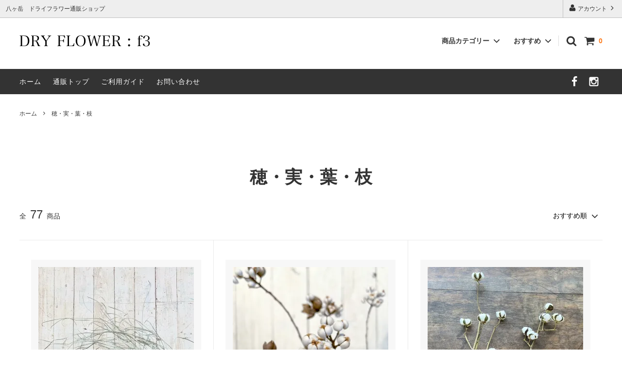

--- FILE ---
content_type: text/html; charset=EUC-JP
request_url: https://dryflower.shop-pro.jp/?mode=cate&cbid=986895&csid=0
body_size: 17887
content:
<!DOCTYPE html PUBLIC "-//W3C//DTD XHTML 1.0 Transitional//EN" "http://www.w3.org/TR/xhtml1/DTD/xhtml1-transitional.dtd">
<html xmlns:og="http://ogp.me/ns#" xmlns:fb="http://www.facebook.com/2008/fbml" xmlns:mixi="http://mixi-platform.com/ns#" xmlns="http://www.w3.org/1999/xhtml" xml:lang="ja" lang="ja" dir="ltr">
<head>
<meta http-equiv="content-type" content="text/html; charset=euc-jp" />
<meta http-equiv="X-UA-Compatible" content="IE=edge,chrome=1" />
<title>ドライフラワー通販　穂・実・葉</title>
<meta name="Keywords" content="ドライフラワー,通販,穂・実・葉" />
<meta name="Description" content="八ヶ岳でドライフラワーを制作、販売しています。「八ヶ岳の風」が育んだナチュラルで高品質なドライフラワーをお届けします。ドライフラワーのことならお任せ下さい。" />
<meta name="Author" content="エフスリー" />
<meta name="Copyright" content="" />
<meta http-equiv="content-style-type" content="text/css" />
<meta http-equiv="content-script-type" content="text/javascript" />
<link rel="stylesheet" href="https://img06.shop-pro.jp/PA01131/934/css/11/index.css?cmsp_timestamp=20250725112424" type="text/css" />
<link rel="stylesheet" href="https://img06.shop-pro.jp/PA01131/934/css/11/product_list.css?cmsp_timestamp=20250725112424" type="text/css" />

<link rel="alternate" type="application/rss+xml" title="rss" href="https://dryflower.shop-pro.jp/?mode=rss" />
<link rel="alternate" media="handheld" type="text/html" href="https://dryflower.shop-pro.jp/?mode=cate&cbid=986895&csid=0" />
<link rel="shortcut icon" href="https://img06.shop-pro.jp/PA01131/934/favicon.ico?cmsp_timestamp=20250208172507" />
<script type="text/javascript" src="//ajax.googleapis.com/ajax/libs/jquery/1.11.0/jquery.min.js" ></script>
<meta property="og:title" content="ドライフラワー通販　穂・実・葉" />
<meta property="og:description" content="八ヶ岳でドライフラワーを制作、販売しています。「八ヶ岳の風」が育んだナチュラルで高品質なドライフラワーをお届けします。ドライフラワーのことならお任せ下さい。" />
<meta property="og:url" content="https://dryflower.shop-pro.jp?mode=cate&cbid=986895&csid=0" />
<meta property="og:site_name" content="ドライフラワー通販　エフスリー" />
<meta property="og:image" content=""/>
<link href="https://fonts.googleapis.com/css?family=Noto+Serif+JP&amp;subset=japanese" rel="stylesheet">
<script>
  var Colorme = {"page":"product_list","shop":{"account_id":"PA01131934","title":"\u30c9\u30e9\u30a4\u30d5\u30e9\u30ef\u30fc\u901a\u8ca9\u3000\u30a8\u30d5\u30b9\u30ea\u30fc"},"basket":{"total_price":0,"items":[]},"customer":{"id":null}};

  (function() {
    function insertScriptTags() {
      var scriptTagDetails = [];
      var entry = document.getElementsByTagName('script')[0];

      scriptTagDetails.forEach(function(tagDetail) {
        var script = document.createElement('script');

        script.type = 'text/javascript';
        script.src = tagDetail.src;
        script.async = true;

        if( tagDetail.integrity ) {
          script.integrity = tagDetail.integrity;
          script.setAttribute('crossorigin', 'anonymous');
        }

        entry.parentNode.insertBefore(script, entry);
      })
    }

    window.addEventListener('load', insertScriptTags, false);
  })();
</script>
<script async src="https://zen.one/analytics.js"></script>
</head>
<body>
<meta name="colorme-acc-payload" content="?st=1&pt=10028&ut=986895,0&at=PA01131934&v=20260126025406&re=&cn=ba2feb400937da787364c137e203e3e3" width="1" height="1" alt="" /><script>!function(){"use strict";Array.prototype.slice.call(document.getElementsByTagName("script")).filter((function(t){return t.src&&t.src.match(new RegExp("dist/acc-track.js$"))})).forEach((function(t){return document.body.removeChild(t)})),function t(c){var r=arguments.length>1&&void 0!==arguments[1]?arguments[1]:0;if(!(r>=c.length)){var e=document.createElement("script");e.onerror=function(){return t(c,r+1)},e.src="https://"+c[r]+"/dist/acc-track.js?rev=3",document.body.appendChild(e)}}(["acclog001.shop-pro.jp","acclog002.shop-pro.jp"])}();</script>

 
<script>
  // headタグの中にviewportのmetaタグを入れる
  (function () {
    var viewport = document.createElement('meta');
    viewport.setAttribute('name', 'viewport');
    viewport.setAttribute('content', 'width=device-width, initial-scale=1.0, maximum-scale=1.0, user-scalable=no');
    document.getElementsByTagName('head')[0].appendChild(viewport);
  }());
</script>
<link href="https://fonts.googleapis.com/css?family=Montserrat:400,600" rel="stylesheet">
<input type="checkbox" class="state-drawer-nav" id="view-drawer-nav">
<input type="checkbox" class="state-search-form" id="view-search-form">
<label for="view-search-form" aria-label="検索フォームを閉じる" class="close-search-form c-overlay">
  <svg class="c-overlay__icon" role="img" aria-hidden="true">
    <use xlink:href="#close"></use>
  </svg>
</label>
<label for="view-drawer-nav" aria-label="メニューを閉じる" class="close-drawer-nav c-overlay">
  <svg class="c-overlay__icon" role="img" aria-hidden="true">
    <use xlink:href="#close"></use>
  </svg>
</label>
<div id="pagetop" class="p-body" ontouchstart="">
  <div class="p-header">
    <div class="js-fix-height"></div>
    <div id="js-fixed-header" class="p-fixed-header">
      <div class="p-header__bar">
        <ul class="p-header__user-nav">
                    <li> <a href="https://dryflower.shop-pro.jp/?mode=myaccount">
            <svg role="img" aria-hidden="true">
              <use xlink:href="#user"></use>
            </svg>
            アカウント
            <svg role="img" aria-hidden="true">
              <use xlink:href="#angle-right"></use>
            </svg>
            </a> </li>
        </ul>
                <div class="p-header__tips">
          <div class="p-header__tips-area"> 八ヶ岳　ドライフラワー通販ショップ </div>
        </div>
         </div>
      <div class="p-global-header">
        <div class="p-layout-container"> <a href="./" class="p-global-header__logo p-global-header__logo--image js-header-logo">
          <img src="https://img06.shop-pro.jp/PA01131/934/PA01131934.png?cmsp_timestamp=20250208172507" alt="ドライフラワー通販　エフスリー" /> </a> <a href="./" class="p-global-header__home">
          <svg class="p-global-header__icon" role="img" aria-hidden="true">
            <use xlink:href="#home"></use>
          </svg>
          ホーム </a>
          <div class="p-global-nav"> <a href="https://dryflower.shop-pro.jp/cart/proxy/basket?shop_id=PA01131934&shop_domain=dryflower.shop-pro.jp" class="p-global-header__cart"> <span class="p-global-header__cart-icon">
            <svg class="p-global-header__icon" role="img" aria-hidden="true" aria-label="カート">
              <use xlink:href="#shopping-cart"></use>
            </svg>
            </span> <span class="p-global-header__cart-count"> 0 </span> </a>
            <label for="view-search-form" class="p-global-header__search open-search-form">
              <svg class="p-global-header__icon" role="img" aria-hidden="true">
                <use xlink:href="#search"></use>
              </svg>
            </label>
                        <dl class="p-global-nav__unit js-global-nav-list">
              <dt class="p-global-nav__heading"> 商品カテゴリー
                <svg class="p-global-header__icon" role="img" aria-hidden="true">
                  <use xlink:href="#angle-down"></use>
                </svg>
              </dt>
              <dd class="p-global-nav__body">
                <div class="p-global-nav__body-inner">
                  <ul class="p-global-nav__list">
                                        <li> <a href="https://dryflower.shop-pro.jp/?mode=cate&cbid=1021166&csid=0&sort=n"> ドライフラワーアレンジ </a> </li>
                                        <li> <a href="https://dryflower.shop-pro.jp/?mode=cate&cbid=981996&csid=0&sort=n"> 花 </a> </li>
                                        <li> <a href="https://dryflower.shop-pro.jp/?mode=cate&cbid=986896&csid=0&sort=n"> オーストラリア・南アフリカの花達 </a> </li>
                                        <li> <a href="https://dryflower.shop-pro.jp/?mode=cate&cbid=986895&csid=0&sort=n"> 穂・実・葉・枝 </a> </li>
                                        <li> <a href="https://dryflower.shop-pro.jp/?mode=cate&cbid=986897&csid=0&sort=n"> 木の実 </a> </li>
                                        <li> <a href="https://dryflower.shop-pro.jp/?mode=cate&cbid=986894&csid=0&sort=n"> リースキット </a> </li>
                                        <li> <a href="https://dryflower.shop-pro.jp/?mode=cate&cbid=1404178&csid=0&sort=n"> モス </a> </li>
                                        <li> <a href="https://dryflower.shop-pro.jp/?mode=cate&cbid=986893&csid=0&sort=n"> ラフィア </a> </li>
                                        <li> <a href="https://dryflower.shop-pro.jp/?mode=cate&cbid=1927895&csid=0&sort=n"> リースベース </a> </li>
                                        <li> <a href="https://dryflower.shop-pro.jp/?mode=cate&cbid=2000595&csid=0&sort=n"> 貝 </a> </li>
                                        <li> <a href="https://dryflower.shop-pro.jp/?mode=cate&cbid=1022121&csid=0&sort=n"> 資材など </a> </li>
                                        <li> <a href="https://dryflower.shop-pro.jp/?mode=cate&cbid=2000596&csid=0&sort=n"> その他 </a> </li>
                                      </ul>
                </div>
              </dd>
            </dl>
                                    <dl class="p-global-nav__unit js-global-nav-list">
              <dt class="p-global-nav__heading"> おすすめ
                <svg class="p-global-header__icon" role="img" aria-hidden="true">
                  <use xlink:href="#angle-down"></use>
                </svg>
              </dt>
              <dd class="p-global-nav__body">
                <div class="p-global-nav__body-inner">
                  <ul class="p-global-nav__list">
                                        <li> <a href="https://dryflower.shop-pro.jp/?mode=grp&gid=2854603&sort=n"> インテリア向き </a> </li>
                                      </ul>
                </div>
              </dd>
            </dl>
                         </div>
        </div>
      </div>
    </div>
    <div class="p-sub-header">
      <div class="p-layout-container">
        <ul class="p-sub-header__content-nav">
          <li> <a href="http://dryflower-f3.net">ホーム</a> </li>
			 <li> <a href="./">通販トップ</a> </li>
          <li> <a href="https://dryflower.shop-pro.jp/?mode=sk">ご利用ガイド</a> </li>
          <li> <a href="https://dryflower.shop-pro.jp/customer/inquiries/new"> お問い合わせ </a> </li>
                  </ul>
                <ul class="p-sub-header__social-nav">
                              <li> <a href="https://www.facebook.com/dryflowerf3/">
            <svg class="c-social-icon" role="img" aria-hidden="true">
              <use xlink:href="#facebook"></use>
            </svg>
            </a> </li>
                              <li> <a href="https://www.instagram.com/dryflower.f3/">
            <svg class="c-social-icon" role="img" aria-hidden="true">
              <use xlink:href="#instagram"></use>
            </svg>
            </a> </li>
                                      </ul>
         </div>
    </div>
  </div>
  <div id="js-sp-header" class="sp-global-header">
    <label for="view-drawer-nav" class="sp-global-header__unit open-drawer-nav">
      <svg class="p-global-header__icon" role="img" aria-hidden="true">
        <use xlink:href="#bars"></use>
      </svg>
      メニュー </label>
    <label for="view-search-form" class="sp-global-header__unit open-search-form">
      <svg class="p-global-header__icon" role="img" aria-hidden="true">
        <use xlink:href="#search"></use>
      </svg>
      検索 </label>
    <a href="https://dryflower.shop-pro.jp/cart/proxy/basket?shop_id=PA01131934&shop_domain=dryflower.shop-pro.jp" class="sp-global-header__unit"> <span class="p-global-header__cart-icon">
    <svg class="p-global-header__icon" role="img" aria-hidden="true">
      <use xlink:href="#shopping-cart"></use>
    </svg>
    </span> カート </a> </div>
  <div class="p-drawer-nav">
    <ul class="p-drawer__list">
      <li>
        <label for="view-drawer-nav" aria-label="メニューを閉じる" class="c-sp-list c-sp-list--close-menu"> <span class="c-sp-list__value"> メニューを閉じる </span> </label>
      </li>
      <li> <a href="./" class="c-sp-list"> <span class="c-sp-list__mark">
        <svg class="c-sp-list__icon" role="img" aria-hidden="true">
          <use xlink:href="#home"></use>
        </svg>
        </span> <span class="c-sp-list__value"> ホーム </span> <span class="c-sp-list__nav-icon">
        <svg class="c-sp-list__icon" role="img" aria-hidden="true">
          <use xlink:href="#angle-right"></use>
        </svg>
        </span> </a> </li>
    </ul>
    <div class="p-drawer__heading"> ユーザー </div>
    <ul class="p-drawer__list">
            <li> <a href="https://dryflower.shop-pro.jp/?mode=myaccount" class="c-sp-list"> <span class="c-sp-list__value"> アカウント </span> <span class="c-sp-list__nav-icon">
        <svg class="c-sp-list__icon" role="img" aria-hidden="true">
          <use xlink:href="#angle-right"></use>
        </svg>
        </span> </a> </li>
    </ul>
        <div class="p-drawer__heading"> 絞り込む </div>
            <dl class="p-drawer__list">
      <dt class="c-sp-list js-drawer-pulldown"> <span class="c-sp-list__value"> カテゴリー </span> <span class="c-sp-list__nav-icon">
        <svg class="c-sp-list__icon--pulldown" role="img" aria-hidden="true">
          <use xlink:href="#angle-down"></use>
        </svg>
        </span> </dt>
      <dd class="p-drawer__pulldown">
        <ul class="p-drawer__list">
                    <li> <a href="https://dryflower.shop-pro.jp/?mode=cate&cbid=1021166&csid=0&sort=n" class="c-sp-list"> <span class="c-sp-list__value"> ドライフラワーアレンジ </span> <span class="c-sp-list__nav-icon">
            <svg class="c-sp-list__icon" role="img" aria-hidden="true">
              <use xlink:href="#angle-right"></use>
            </svg>
            </span> </a> </li>
                    <li> <a href="https://dryflower.shop-pro.jp/?mode=cate&cbid=981996&csid=0&sort=n" class="c-sp-list"> <span class="c-sp-list__value"> 花 </span> <span class="c-sp-list__nav-icon">
            <svg class="c-sp-list__icon" role="img" aria-hidden="true">
              <use xlink:href="#angle-right"></use>
            </svg>
            </span> </a> </li>
                    <li> <a href="https://dryflower.shop-pro.jp/?mode=cate&cbid=986896&csid=0&sort=n" class="c-sp-list"> <span class="c-sp-list__value"> オーストラリア・南アフリカの花達 </span> <span class="c-sp-list__nav-icon">
            <svg class="c-sp-list__icon" role="img" aria-hidden="true">
              <use xlink:href="#angle-right"></use>
            </svg>
            </span> </a> </li>
                    <li> <a href="https://dryflower.shop-pro.jp/?mode=cate&cbid=986895&csid=0&sort=n" class="c-sp-list"> <span class="c-sp-list__value"> 穂・実・葉・枝 </span> <span class="c-sp-list__nav-icon">
            <svg class="c-sp-list__icon" role="img" aria-hidden="true">
              <use xlink:href="#angle-right"></use>
            </svg>
            </span> </a> </li>
                    <li> <a href="https://dryflower.shop-pro.jp/?mode=cate&cbid=986897&csid=0&sort=n" class="c-sp-list"> <span class="c-sp-list__value"> 木の実 </span> <span class="c-sp-list__nav-icon">
            <svg class="c-sp-list__icon" role="img" aria-hidden="true">
              <use xlink:href="#angle-right"></use>
            </svg>
            </span> </a> </li>
                    <li> <a href="https://dryflower.shop-pro.jp/?mode=cate&cbid=986894&csid=0&sort=n" class="c-sp-list"> <span class="c-sp-list__value"> リースキット </span> <span class="c-sp-list__nav-icon">
            <svg class="c-sp-list__icon" role="img" aria-hidden="true">
              <use xlink:href="#angle-right"></use>
            </svg>
            </span> </a> </li>
                    <li> <a href="https://dryflower.shop-pro.jp/?mode=cate&cbid=1404178&csid=0&sort=n" class="c-sp-list"> <span class="c-sp-list__value"> モス </span> <span class="c-sp-list__nav-icon">
            <svg class="c-sp-list__icon" role="img" aria-hidden="true">
              <use xlink:href="#angle-right"></use>
            </svg>
            </span> </a> </li>
                    <li> <a href="https://dryflower.shop-pro.jp/?mode=cate&cbid=986893&csid=0&sort=n" class="c-sp-list"> <span class="c-sp-list__value"> ラフィア </span> <span class="c-sp-list__nav-icon">
            <svg class="c-sp-list__icon" role="img" aria-hidden="true">
              <use xlink:href="#angle-right"></use>
            </svg>
            </span> </a> </li>
                    <li> <a href="https://dryflower.shop-pro.jp/?mode=cate&cbid=1927895&csid=0&sort=n" class="c-sp-list"> <span class="c-sp-list__value"> リースベース </span> <span class="c-sp-list__nav-icon">
            <svg class="c-sp-list__icon" role="img" aria-hidden="true">
              <use xlink:href="#angle-right"></use>
            </svg>
            </span> </a> </li>
                    <li> <a href="https://dryflower.shop-pro.jp/?mode=cate&cbid=2000595&csid=0&sort=n" class="c-sp-list"> <span class="c-sp-list__value"> 貝 </span> <span class="c-sp-list__nav-icon">
            <svg class="c-sp-list__icon" role="img" aria-hidden="true">
              <use xlink:href="#angle-right"></use>
            </svg>
            </span> </a> </li>
                    <li> <a href="https://dryflower.shop-pro.jp/?mode=cate&cbid=1022121&csid=0&sort=n" class="c-sp-list"> <span class="c-sp-list__value"> 資材など </span> <span class="c-sp-list__nav-icon">
            <svg class="c-sp-list__icon" role="img" aria-hidden="true">
              <use xlink:href="#angle-right"></use>
            </svg>
            </span> </a> </li>
                    <li> <a href="https://dryflower.shop-pro.jp/?mode=cate&cbid=2000596&csid=0&sort=n" class="c-sp-list"> <span class="c-sp-list__value"> その他 </span> <span class="c-sp-list__nav-icon">
            <svg class="c-sp-list__icon" role="img" aria-hidden="true">
              <use xlink:href="#angle-right"></use>
            </svg>
            </span> </a> </li>
                  </ul>
      </dd>
    </dl>
            <dl class="p-drawer__list">
      <dt class="c-sp-list js-drawer-pulldown"> <span class="c-sp-list__value"> おすすめ </span> <span class="c-sp-list__nav-icon">
        <svg class="c-sp-list__icon--pulldown" role="img" aria-hidden="true">
          <use xlink:href="#angle-down"></use>
        </svg>
        </span> </dt>
      <dd class="p-drawer__pulldown">
        <ul class="p-drawer__list">
                    <li> <a href="https://dryflower.shop-pro.jp/?mode=grp&gid=2854603&sort=n" class="c-sp-list"> <span class="c-sp-list__value"> インテリア向き </span> <span class="c-sp-list__nav-icon">
            <svg class="c-sp-list__icon" role="img" aria-hidden="true">
              <use xlink:href="#angle-right"></use>
            </svg>
            </span> </a> </li>
                  </ul>
      </dd>
    </dl>
        <div class="p-drawer__heading"> コンテンツ </div>
        <ul class="p-drawer__list">
      <li> <a href="https://dryflower.shop-pro.jp/?mode=sk" class="c-sp-list"> <span class="c-sp-list__value"> ご利用ガイド </span> <span class="c-sp-list__nav-icon">
        <svg class="c-sp-list__icon" role="img" aria-hidden="true">
          <use xlink:href="#angle-right"></use>
        </svg>
        </span> </a> </li>
      <li> <a href="https://dryflower.shop-pro.jp/customer/inquiries/new" class="c-sp-list"> <span class="c-sp-list__value"> お問い合わせ </span> <span class="c-sp-list__nav-icon">
        <svg class="c-sp-list__icon" role="img" aria-hidden="true">
          <use xlink:href="#angle-right"></use>
        </svg>
        </span> </a> </li>
                </ul>
  </div>
  <div class="p-page-content product_list">     <div class="p-layout-container">
  <div class="c-topic-path">
    <ul class="c-topic-path__list">
      <li class="c-topic-path__item">
        <a href="./">ホーム</a>
      </li>
                  <li class="c-topic-path__item">
        <svg role="img" aria-hidden="true"><use xlink:href="#angle-right"></use></svg>
        <a href="?mode=cate&cbid=986895&csid=0&sort=n">穂・実・葉・枝</a>
      </li>
                      </ul>
  </div>
  <h2 class="c-section__heading">
    <div class="c-section__heading--sub-title">
            穂・実・葉・枝
          </div>
  </h2>
          <div class="c-product-sort">
    <div class="c-product-sort__total">
      全<span>77</span>商品
    </div>
    <div class="c-product-sort__switch c-select">
      <select class="c-select__value js-sort-switch">
                <option value="" selected>おすすめ順</option>
                        <option value="?mode=cate&cbid=986895&csid=0&sort=p">価格順</option>
                        <option value="?mode=cate&cbid=986895&csid=0&sort=n">新着順</option>
              </select>
      <svg class="c-select__icon" role="img" aria-hidden="true"><use xlink:href="#angle-down"></use></svg>
    </div>
  </div>

  


  <ul class="c-product-list">
        
    <li class="c-product-list__item">
      
            <a href="?pid=61075344" class="c-product-list__image-wrap c-image-wrap c-image-wrap--link">
                <div class="c-image-box c-image-box--main">
                    <img src="https://img06.shop-pro.jp/PA01131/934/product/61075344_th.jpg?cmsp_timestamp=20210715162426" alt="<img class='new_mark_img1' src='https://img.shop-pro.jp/img/new/icons5.gif' style='border:none;display:inline;margin:0px;padding:0px;width:auto;' />ベアグラス" class="c-image-box__image js-lazyload" />
                  </div>
                                <div class="c-image-box c-image-box--otherimg">
          <img src="https://img06.shop-pro.jp/PA01131/934/product/61075344_o1.jpg?cmsp_timestamp=20210715162426" class="c-image-box__image" />
        </div>
                                                                                                                                                                                                                                                                                                                                                                                                                                                                                                                                                                                                                                                                                                                                                                                                                                        
      </a>
            <a href="?pid=61075344" class="c-product-list__name">
        <img class='new_mark_img1' src='https://img.shop-pro.jp/img/new/icons5.gif' style='border:none;display:inline;margin:0px;padding:0px;width:auto;' />ベアグラス
      </a>
            <div class="c-product-info__price c-product-list__price">
                1,540円(税込)
                      </div>
                                    <div class="c-product-list__expl">
        しなやかな動きのある葉物ですので、そのままでも、丸めても、アイデア次第で様々なアレンジメントが作れます
      </div>
                  <div class="c-product-list__fav-item">
        <button type="button"  data-favorite-button-selector="DOMSelector" data-product-id="61075344" data-added-class="is-added">
          <svg role="img" aria-hidden="true"><use xlink:href="#heart"></use></svg>
        </button>
      </div>
    </li>
        
    <li class="c-product-list__item">
      
            <a href="?pid=164989673" class="c-product-list__image-wrap c-image-wrap c-image-wrap--link">
                <div class="c-image-box c-image-box--main">
                    <img src="https://img06.shop-pro.jp/PA01131/934/product/164989673_th.jpg?cmsp_timestamp=20211203142049" alt="南京ハゼ" class="c-image-box__image js-lazyload" />
                  </div>
                                <div class="c-image-box c-image-box--otherimg">
          <img src="https://img06.shop-pro.jp/PA01131/934/product/164989673_o1.jpg?cmsp_timestamp=20211203142049" class="c-image-box__image" />
        </div>
                                                                                                                                                                                                                                                                                                                                                                                                                                                                                                                                                                                                                                                                                                                                                                                                                                        
      </a>
            <a href="?pid=164989673" class="c-product-list__name">
        南京ハゼ
      </a>
            <div class="c-product-info__price c-product-list__price">
                1,870円(税込)
                      </div>
                                    <div class="c-product-list__expl">
        60cm 黒い実が爆ぜて、白く可愛い実が表れます。 街路樹でよく見かけますが、あっと言う間に 鳥達が突いてしまいます。よっぽど美味しいのですね。 赤い実やグリーンの葉と合わせてみては如何でしょうか？
      </div>
                  <div class="c-product-list__fav-item">
        <button type="button"  data-favorite-button-selector="DOMSelector" data-product-id="164989673" data-added-class="is-added">
          <svg role="img" aria-hidden="true"><use xlink:href="#heart"></use></svg>
        </button>
      </div>
    </li>
        
    <li class="c-product-list__item">
      
            <a href="?pid=30924766" class="c-product-list__image-wrap c-image-wrap c-image-wrap--link">
                <div class="c-image-box c-image-box--main">
                    <img src="https://img06.shop-pro.jp/PA01131/934/product/30924766_th.jpg?cmsp_timestamp=20241019161136" alt="わた（山梨県産）" class="c-image-box__image js-lazyload" />
                  </div>
                                <div class="c-image-box c-image-box--otherimg">
          <img src="https://img06.shop-pro.jp/PA01131/934/product/30924766_o1.jpg?cmsp_timestamp=20241019161136" class="c-image-box__image" />
        </div>
                                                                                                                                                                                                                                                                                                                                                                                                                                                                                                                                                                                                                                                                                                                                                                                                                                        
      </a>
            <a href="?pid=30924766" class="c-product-list__name">
        わた（山梨県産）
      </a>
            <div class="c-product-info__price c-product-list__price">
                1,100円(税込)
                      </div>
                                    <div class="c-product-list__expl">
        長さ 20cm～55cm　5個付き
      </div>
                  <div class="c-product-list__fav-item">
        <button type="button"  data-favorite-button-selector="DOMSelector" data-product-id="30924766" data-added-class="is-added">
          <svg role="img" aria-hidden="true"><use xlink:href="#heart"></use></svg>
        </button>
      </div>
    </li>
        
    <li class="c-product-list__item">
      
            <a href="?pid=30827374" class="c-product-list__image-wrap c-image-wrap c-image-wrap--link">
                <div class="c-image-box c-image-box--main">
                    <img src="https://img06.shop-pro.jp/PA01131/934/product/30827374_th.jpg?cmsp_timestamp=20200520131953" alt="ユーカリ　ポポラス" class="c-image-box__image js-lazyload" />
                  </div>
                                <div class="c-image-box c-image-box--otherimg">
          <img src="https://img06.shop-pro.jp/PA01131/934/product/30827374_o1.jpg?cmsp_timestamp=20200520131953" class="c-image-box__image" />
        </div>
                                                                                                                                                                                                                                                                                                                                                                                                                                                                                                                                                                                                                                                                                                                                                                                                                                        
      </a>
            <a href="?pid=30827374" class="c-product-list__name">
        ユーカリ　ポポラス
      </a>
            <div class="c-product-info__price c-product-list__price">
                1,650円(税込)
                      </div>
                                    <div class="c-product-list__expl">
        ハート形の葉がユニークですが、木の性格や年齢、シーズンによって、風船のような形もあります。
      </div>
                  <div class="c-product-list__fav-item">
        <button type="button"  data-favorite-button-selector="DOMSelector" data-product-id="30827374" data-added-class="is-added">
          <svg role="img" aria-hidden="true"><use xlink:href="#heart"></use></svg>
        </button>
      </div>
    </li>
        
    <li class="c-product-list__item">
      
            <a href="?pid=30827385" class="c-product-list__image-wrap c-image-wrap c-image-wrap--link">
                <div class="c-image-box c-image-box--main">
                    <img src="https://img06.shop-pro.jp/PA01131/934/product/30827385_th.jpg?20150330172354" alt="<img class='new_mark_img1' src='https://img.shop-pro.jp/img/new/icons5.gif' style='border:none;display:inline;margin:0px;padding:0px;width:auto;' />ユーカリ　グニー" class="c-image-box__image js-lazyload" />
                  </div>
                                <div class="c-image-box c-image-box--otherimg">
          <img src="https://img06.shop-pro.jp/PA01131/934/product/30827385_o1.jpg?20110416122254" class="c-image-box__image" />
        </div>
                                                                                                                                                                                                                                                                                                                                                                                                                                                                                                                                                                                                                                                                                                                                                                                                                                        
      </a>
            <a href="?pid=30827385" class="c-product-list__name">
        <img class='new_mark_img1' src='https://img.shop-pro.jp/img/new/icons5.gif' style='border:none;display:inline;margin:0px;padding:0px;width:auto;' />ユーカリ　グニー
      </a>
            <div class="c-product-info__price c-product-list__price">
                1,320円(税込)
                      </div>
                                          <div class="c-product-list__fav-item">
        <button type="button"  data-favorite-button-selector="DOMSelector" data-product-id="30827385" data-added-class="is-added">
          <svg role="img" aria-hidden="true"><use xlink:href="#heart"></use></svg>
        </button>
      </div>
    </li>
        
    <li class="c-product-list__item">
      
            <a href="?pid=100555150" class="c-product-list__image-wrap c-image-wrap c-image-wrap--link">
                <div class="c-image-box">
                    <img src="https://img06.shop-pro.jp/PA01131/934/product/100555150_th.jpg?cmsp_timestamp=20160328173807" alt="ユーカリ 銀葉" class="c-image-box__image js-lazyload" />
                  </div>
                                                                                                                                                                                                                                                                                                                                                                                                                                                                                                                                                                                                                                                                                                                                                                                                                                                        
      </a>
            <a href="?pid=100555150" class="c-product-list__name">
        ユーカリ 銀葉
      </a>
            <div class="c-product-info__price c-product-list__price">
                1,650円(税込)
                      </div>
                                    <div class="c-product-list__expl">
        60～70cm　大きな銀色の葉のユーカリです。
      </div>
                  <div class="c-product-list__fav-item">
        <button type="button"  data-favorite-button-selector="DOMSelector" data-product-id="100555150" data-added-class="is-added">
          <svg role="img" aria-hidden="true"><use xlink:href="#heart"></use></svg>
        </button>
      </div>
    </li>
        
    <li class="c-product-list__item">
      
            <a href="?pid=130515771" class="c-product-list__image-wrap c-image-wrap c-image-wrap--link">
                <div class="c-image-box">
                    <img src="https://img06.shop-pro.jp/PA01131/934/product/130515771_th.jpg?cmsp_timestamp=20180414160743" alt="ユーカリ 細葉" class="c-image-box__image js-lazyload" />
                  </div>
                                                                                                                                                                                                                                                                                                                                                                                                                                                                                                                                                                                                                                                                                                                                                                                                                                                        
      </a>
            <a href="?pid=130515771" class="c-product-list__name">
        ユーカリ 細葉
      </a>
            <div class="c-product-info__price c-product-list__price">
                1,100円(税込)
                      </div>
                                    <div class="c-product-list__expl">
        3～5cmの長い葉や少し丸い葉が混じっています。八ヶ岳産 ですがあまりユーカリらしい香りはありません。ボリューム満点です。
      </div>
                  <div class="c-product-list__fav-item">
        <button type="button"  data-favorite-button-selector="DOMSelector" data-product-id="130515771" data-added-class="is-added">
          <svg role="img" aria-hidden="true"><use xlink:href="#heart"></use></svg>
        </button>
      </div>
    </li>
        
    <li class="c-product-list__item">
      
            <a href="?pid=179715097" class="c-product-list__image-wrap c-image-wrap c-image-wrap--link">
                <div class="c-image-box c-image-box--main">
                    <img src="https://img06.shop-pro.jp/PA01131/934/product/179715097_th.jpg?cmsp_timestamp=20240229102912" alt="<img class='new_mark_img1' src='https://img.shop-pro.jp/img/new/icons5.gif' style='border:none;display:inline;margin:0px;padding:0px;width:auto;' />ユーカリ　パルビフォリア" class="c-image-box__image js-lazyload" />
                  </div>
                                <div class="c-image-box c-image-box--otherimg">
          <img src="https://img06.shop-pro.jp/PA01131/934/product/179715097_o1.jpg?cmsp_timestamp=20240229102912" class="c-image-box__image" />
        </div>
                                                                                                                                                                                                                                                                                                                                                                                                                                                                                                                                                                                                                                                                                                                                                                                                                                        
      </a>
            <a href="?pid=179715097" class="c-product-list__name">
        <img class='new_mark_img1' src='https://img.shop-pro.jp/img/new/icons5.gif' style='border:none;display:inline;margin:0px;padding:0px;width:auto;' />ユーカリ　パルビフォリア
      </a>
            <div class="c-product-info__price c-product-list__price">
                1,650円(税込)
                      </div>
                                    <div class="c-product-list__expl">
        60cm　2&#12316;5本
      </div>
                  <div class="c-product-list__fav-item">
        <button type="button"  data-favorite-button-selector="DOMSelector" data-product-id="179715097" data-added-class="is-added">
          <svg role="img" aria-hidden="true"><use xlink:href="#heart"></use></svg>
        </button>
      </div>
    </li>
        
    <li class="c-product-list__item">
      
            <a href="?pid=114756790" class="c-product-list__image-wrap c-image-wrap c-image-wrap--link">
                <div class="c-image-box">
                    <img src="https://img06.shop-pro.jp/PA01131/934/product/114756790_th.jpg?cmsp_timestamp=20170307143240" alt="プロテア　コンパクター　ナチュラル" class="c-image-box__image js-lazyload" />
                  </div>
                                                                                                                                                                                                                                                                                                                                                                                                                                                                                                                                                                                                                                                                                                                                                                                                                                                        
      </a>
            <a href="?pid=114756790" class="c-product-list__name">
        プロテア　コンパクター　ナチュラル
      </a>
            <div class="c-product-info__price c-product-list__price">
                385円(税込)
                      </div>
                                    <div class="c-product-list__expl">
        22cm&#12316;35cm　プロテアのガクの部分です。堅いガクですが、お花のようで人気です。
      </div>
                  <div class="c-product-list__fav-item">
        <button type="button"  data-favorite-button-selector="DOMSelector" data-product-id="114756790" data-added-class="is-added">
          <svg role="img" aria-hidden="true"><use xlink:href="#heart"></use></svg>
        </button>
      </div>
    </li>
        
    <li class="c-product-list__item">
      
            <a href="?pid=114756915" class="c-product-list__image-wrap c-image-wrap c-image-wrap--link">
                <div class="c-image-box">
                    <img src="https://img06.shop-pro.jp/PA01131/934/product/114756915_th.jpg?cmsp_timestamp=20170307143406" alt="プロテア　コンパクター　白" class="c-image-box__image js-lazyload" />
                  </div>
                                                                                                                                                                                                                                                                                                                                                                                                                                                                                                                                                                                                                                                                                                                                                                                                                                                        
      </a>
            <a href="?pid=114756915" class="c-product-list__name">
        プロテア　コンパクター　白
      </a>
            <div class="c-product-info__price c-product-list__price">
                385円(税込)
                      </div>
                                    <div class="c-product-list__expl">
        22cm&#12316;35cm　プロテアのガクの部分が脱色されています。堅いガクですが、お花のようで人気です。
      </div>
                  <div class="c-product-list__fav-item">
        <button type="button"  data-favorite-button-selector="DOMSelector" data-product-id="114756915" data-added-class="is-added">
          <svg role="img" aria-hidden="true"><use xlink:href="#heart"></use></svg>
        </button>
      </div>
    </li>
        
    <li class="c-product-list__item">
      
            <a href="?pid=30827061" class="c-product-list__image-wrap c-image-wrap c-image-wrap--link">
                <div class="c-image-box c-image-box--main">
                    <img src="https://img06.shop-pro.jp/PA01131/934/product/30827061_th.jpg?cmsp_timestamp=20150906102716" alt="きび" class="c-image-box__image js-lazyload" />
                  </div>
                                <div class="c-image-box c-image-box--otherimg">
          <img src="https://img06.shop-pro.jp/PA01131/934/product/30827061_o1.jpg?20110531175310" class="c-image-box__image" />
        </div>
                                                                                                                                                                                                                                                                                                                                                                                                                                                                                                                                                                                                                                                                                                                                                                                                                                        
      </a>
            <a href="?pid=30827061" class="c-product-list__name">
        きび
      </a>
            <div class="c-product-info__price c-product-list__price">
                880円(税込)
                      </div>
                                    <div class="c-product-list__expl">
        動きのある穂先をうまく使って。長さ65cm
      </div>
                  <div class="c-product-list__fav-item">
        <button type="button"  data-favorite-button-selector="DOMSelector" data-product-id="30827061" data-added-class="is-added">
          <svg role="img" aria-hidden="true"><use xlink:href="#heart"></use></svg>
        </button>
      </div>
    </li>
        
    <li class="c-product-list__item">
      
            <a href="?pid=30827133" class="c-product-list__image-wrap c-image-wrap c-image-wrap--link">
                <div class="c-image-box">
                    <img src="https://img06.shop-pro.jp/PA01131/934/product/30827133_th.jpg?cmsp_timestamp=20251121133323" alt="サンキライ" class="c-image-box__image js-lazyload" />
                  </div>
                                                                                                                                                                                                                                                                                                                                                                                                                                                                                                                                                                                                                                                                                                                                                                                                                                                        
      </a>
            <a href="?pid=30827133" class="c-product-list__name">
        サンキライ
      </a>
            <div class="c-product-info__price c-product-list__price">
                2,200円(税込)
                      </div>
                                    <div class="c-product-list__expl">
        1束　40cm&#12316;90cm ミックスで10本位
      </div>
                  <div class="c-product-list__fav-item">
        <button type="button"  data-favorite-button-selector="DOMSelector" data-product-id="30827133" data-added-class="is-added">
          <svg role="img" aria-hidden="true"><use xlink:href="#heart"></use></svg>
        </button>
      </div>
    </li>
        
    <li class="c-product-list__item">
      
            <a href="?pid=30827286" class="c-product-list__image-wrap c-image-wrap c-image-wrap--link">
                <div class="c-image-box c-image-box--main">
                    <img src="https://img06.shop-pro.jp/PA01131/934/product/30827286_th.jpg?20150330172131" alt="<img class='new_mark_img1' src='https://img.shop-pro.jp/img/new/icons5.gif' style='border:none;display:inline;margin:0px;padding:0px;width:auto;' />ノアヤメ" class="c-image-box__image js-lazyload" />
                  </div>
                                <div class="c-image-box c-image-box--otherimg">
          <img src="https://img06.shop-pro.jp/PA01131/934/product/30827286_o1.jpg?20110416121513" class="c-image-box__image" />
        </div>
                                                                                                                                                                                                                                                                                                                                                                                                                                                                                                                                                                                                                                                                                                                                                                                                                                        
      </a>
            <a href="?pid=30827286" class="c-product-list__name">
        <img class='new_mark_img1' src='https://img.shop-pro.jp/img/new/icons5.gif' style='border:none;display:inline;margin:0px;padding:0px;width:auto;' />ノアヤメ
      </a>
            <div class="c-product-info__price c-product-list__price">
                990円(税込)
                      </div>
                                    <div class="c-product-list__expl">
        個性的なスタイルです。長さ60&#13213;
      </div>
                  <div class="c-product-list__fav-item">
        <button type="button"  data-favorite-button-selector="DOMSelector" data-product-id="30827286" data-added-class="is-added">
          <svg role="img" aria-hidden="true"><use xlink:href="#heart"></use></svg>
        </button>
      </div>
    </li>
        
    <li class="c-product-list__item">
      
            <a href="?pid=30827290" class="c-product-list__image-wrap c-image-wrap c-image-wrap--link">
                <div class="c-image-box c-image-box--main">
                    <img src="https://img06.shop-pro.jp/PA01131/934/product/30827290_th.jpg?cmsp_timestamp=20251120163713" alt="はす　ステム付き" class="c-image-box__image js-lazyload" />
                  </div>
                                <div class="c-image-box c-image-box--otherimg">
          <img src="https://img06.shop-pro.jp/PA01131/934/product/30827290_o1.jpg?cmsp_timestamp=20251120163713" class="c-image-box__image" />
        </div>
                                                                                                                                                                                                                                                                                                                                                                                                                                                                                                                                                                                                                                                                                                                                                                                                                                        
      </a>
            <a href="?pid=30827290" class="c-product-list__name">
        はす　ステム付き
      </a>
            <div class="c-product-info__price c-product-list__price">
                1,320円(税込)
                      </div>
                                    <div class="c-product-list__expl">
        個性的なスタイルです。よく「ハチの巣？？」と聞かれます。
      </div>
                  <div class="c-product-list__fav-item">
        <button type="button"  data-favorite-button-selector="DOMSelector" data-product-id="30827290" data-added-class="is-added">
          <svg role="img" aria-hidden="true"><use xlink:href="#heart"></use></svg>
        </button>
      </div>
    </li>
        
    <li class="c-product-list__item">
      
            <a href="?pid=30827364" class="c-product-list__image-wrap c-image-wrap c-image-wrap--link">
                <div class="c-image-box c-image-box--main">
                    <img src="https://img06.shop-pro.jp/PA01131/934/product/30827364_th.jpg?cmsp_timestamp=20230417123030" alt="<img class='new_mark_img1' src='https://img.shop-pro.jp/img/new/icons5.gif' style='border:none;display:inline;margin:0px;padding:0px;width:auto;' />ヤシャブシ" class="c-image-box__image js-lazyload" />
                  </div>
                                <div class="c-image-box c-image-box--otherimg">
          <img src="https://img06.shop-pro.jp/PA01131/934/product/30827364_o1.jpg?cmsp_timestamp=20230417122843" class="c-image-box__image" />
        </div>
                                                                                                                                                                                                                                                                                                                                                                                                                                                                                                                                                                                                                                                                                                                                                                                                                                        
      </a>
            <a href="?pid=30827364" class="c-product-list__name">
        <img class='new_mark_img1' src='https://img.shop-pro.jp/img/new/icons5.gif' style='border:none;display:inline;margin:0px;padding:0px;width:auto;' />ヤシャブシ
      </a>
            <div class="c-product-info__price c-product-list__price">
                1,540円(税込)
                      </div>
                                    <div class="c-product-list__expl">
        2種類サイズ
      </div>
                  <div class="c-product-list__fav-item">
        <button type="button"  data-favorite-button-selector="DOMSelector" data-product-id="30827364" data-added-class="is-added">
          <svg role="img" aria-hidden="true"><use xlink:href="#heart"></use></svg>
        </button>
      </div>
    </li>
        
    <li class="c-product-list__item">
      
            <a href="?pid=30924720" class="c-product-list__image-wrap c-image-wrap c-image-wrap--link">
                <div class="c-image-box">
                    <img src="https://img06.shop-pro.jp/PA01131/934/product/30924720_th.jpg?20150506114008" alt="レモンリーフ" class="c-image-box__image js-lazyload" />
                  </div>
                                                                                                                                                                                                                                                                                                                                                                                                                                                                                                                                                                                                                                                                                                                                                                                                                                                        
      </a>
            <a href="?pid=30924720" class="c-product-list__name">
        レモンリーフ
      </a>
            <div class="c-product-info__price c-product-list__price">
                990円(税込)
                      </div>
                                          <div class="c-product-list__fav-item">
        <button type="button"  data-favorite-button-selector="DOMSelector" data-product-id="30924720" data-added-class="is-added">
          <svg role="img" aria-hidden="true"><use xlink:href="#heart"></use></svg>
        </button>
      </div>
    </li>
        
    <li class="c-product-list__item">
      
            <a href="?pid=30942726" class="c-product-list__image-wrap c-image-wrap c-image-wrap--link">
                <div class="c-image-box c-image-box--main">
                    <img src="https://img06.shop-pro.jp/PA01131/934/product/30942726_th.jpg?20150330172552" alt="マウンテンミント" class="c-image-box__image js-lazyload" />
                  </div>
                                <div class="c-image-box c-image-box--otherimg">
          <img src="https://img06.shop-pro.jp/PA01131/934/product/30942726_o1.jpg?20110421101148" class="c-image-box__image" />
        </div>
                                                                                                                                                                                                                                                                                                                                                                                                                                                                                                                                                                                                                                                                                                                                                                                                                                        
      </a>
            <a href="?pid=30942726" class="c-product-list__name">
        マウンテンミント
      </a>
            <div class="c-product-info__price c-product-list__price">
                880円(税込)
                      </div>
                                    <div class="c-product-list__expl">
        爽やかなミントの香りがします。長さ約50cm
      </div>
                  <div class="c-product-list__fav-item">
        <button type="button"  data-favorite-button-selector="DOMSelector" data-product-id="30942726" data-added-class="is-added">
          <svg role="img" aria-hidden="true"><use xlink:href="#heart"></use></svg>
        </button>
      </div>
    </li>
        
    <li class="c-product-list__item">
      
            <a href="?pid=32046069" class="c-product-list__image-wrap c-image-wrap c-image-wrap--link">
                <div class="c-image-box">
                    <img src="https://img06.shop-pro.jp/PA01131/934/product/32046069_th.jpg?cmsp_timestamp=20181004144150" alt="<img class='new_mark_img1' src='https://img.shop-pro.jp/img/new/icons5.gif' style='border:none;display:inline;margin:0px;padding:0px;width:auto;' />月桃" class="c-image-box__image js-lazyload" />
                  </div>
                                                                                                                                                                                                                                                                                                                                                                                                                                                                                                                                                                                                                                                                                                                                                                                                                                                        
      </a>
            <a href="?pid=32046069" class="c-product-list__name">
        <img class='new_mark_img1' src='https://img.shop-pro.jp/img/new/icons5.gif' style='border:none;display:inline;margin:0px;padding:0px;width:auto;' />月桃
      </a>
            <div class="c-product-info__price c-product-list__price">
                1,100円(税込)
                      </div>
                                    <div class="c-product-list__expl">
        2～3本   25cm～35cm  アイボリー～オレンジ色で沢山の実が付いています。
      </div>
                  <div class="c-product-list__fav-item">
        <button type="button"  data-favorite-button-selector="DOMSelector" data-product-id="32046069" data-added-class="is-added">
          <svg role="img" aria-hidden="true"><use xlink:href="#heart"></use></svg>
        </button>
      </div>
    </li>
        
    <li class="c-product-list__item">
      
            <a href="?pid=32046131" class="c-product-list__image-wrap c-image-wrap c-image-wrap--link">
                <div class="c-image-box">
                    <img src="https://img06.shop-pro.jp/PA01131/934/product/32046131_th.jpg?20150330172635" alt="マグノリアリーフ" class="c-image-box__image js-lazyload" />
                  </div>
                                                                                                                                                                                                                                                                                                                                                                                                                                                                                                                                                                                                                                                                                                                                                                                                                                                        
      </a>
            <a href="?pid=32046131" class="c-product-list__name">
        マグノリアリーフ
      </a>
            <div class="c-product-info__price c-product-list__price">
                330円(税込)
                      </div>
                                    <div class="c-product-list__expl">
        存在感のある肉厚の葉です。長さ15cm～20cm　10枚
      </div>
                  <div class="c-product-list__fav-item">
        <button type="button"  data-favorite-button-selector="DOMSelector" data-product-id="32046131" data-added-class="is-added">
          <svg role="img" aria-hidden="true"><use xlink:href="#heart"></use></svg>
        </button>
      </div>
    </li>
        
    <li class="c-product-list__item">
      
            <a href="?pid=43703360" class="c-product-list__image-wrap c-image-wrap c-image-wrap--link">
                <div class="c-image-box c-image-box--main">
                    <img src="https://img06.shop-pro.jp/PA01131/934/product/43703360_th.jpg?20150330172706" alt="稲" class="c-image-box__image js-lazyload" />
                  </div>
                                <div class="c-image-box c-image-box--otherimg">
          <img src="https://img06.shop-pro.jp/PA01131/934/product/43703360_o1.jpg?20120522184807" class="c-image-box__image" />
        </div>
                                                                                                                                                                                                                                                                                                                                                                                                                                                                                                                                                                                                                                                                                                                                                                                                                                        
      </a>
            <a href="?pid=43703360" class="c-product-list__name">
        稲
      </a>
            <div class="c-product-info__price c-product-list__price">
                880円(税込)
                      </div>
                                    <div class="c-product-list__expl">
        和風のアレンジに最適。長さ約65cm
      </div>
                  <div class="c-product-list__fav-item">
        <button type="button"  data-favorite-button-selector="DOMSelector" data-product-id="43703360" data-added-class="is-added">
          <svg role="img" aria-hidden="true"><use xlink:href="#heart"></use></svg>
        </button>
      </div>
    </li>
        
    <li class="c-product-list__item">
      
            <a href="?pid=61638440" class="c-product-list__image-wrap c-image-wrap c-image-wrap--link">
                <div class="c-image-box c-image-box--main">
                    <img src="https://img06.shop-pro.jp/PA01131/934/product/61638440_th.jpg?cmsp_timestamp=20230618000811" alt="<img class='new_mark_img1' src='https://img.shop-pro.jp/img/new/icons5.gif' style='border:none;display:inline;margin:0px;padding:0px;width:auto;' />穂長大麦" class="c-image-box__image js-lazyload" />
                  </div>
                                <div class="c-image-box c-image-box--otherimg">
          <img src="https://img06.shop-pro.jp/PA01131/934/product/61638440_o1.jpg?cmsp_timestamp=20230618000811" class="c-image-box__image" />
        </div>
                                                                                                                                                                                                                                                                                                                                                                                                                                                                                                                                                                                                                                                                                                                                                                                                                                        
      </a>
            <a href="?pid=61638440" class="c-product-list__name">
        <img class='new_mark_img1' src='https://img.shop-pro.jp/img/new/icons5.gif' style='border:none;display:inline;margin:0px;padding:0px;width:auto;' />穂長大麦
      </a>
            <div class="c-product-info__price c-product-list__price">
                990円(税込)
                      </div>
                                    <div class="c-product-list__expl">
        全体の長さ　65～70cm
      </div>
                  <div class="c-product-list__fav-item">
        <button type="button"  data-favorite-button-selector="DOMSelector" data-product-id="61638440" data-added-class="is-added">
          <svg role="img" aria-hidden="true"><use xlink:href="#heart"></use></svg>
        </button>
      </div>
    </li>
        
    <li class="c-product-list__item">
      
            <a href="?pid=74847034" class="c-product-list__image-wrap c-image-wrap c-image-wrap--link">
                <div class="c-image-box c-image-box--main">
                    <img src="https://img06.shop-pro.jp/PA01131/934/product/74847034_th.jpg?20150330172812" alt="とうがらし" class="c-image-box__image js-lazyload" />
                  </div>
                                <div class="c-image-box c-image-box--otherimg">
          <img src="https://img06.shop-pro.jp/PA01131/934/product/74847034_o1.jpg?20140506150010" class="c-image-box__image" />
        </div>
                                                                                                                                                                                                                                                                                                                                                                                                                                                                                                                                                                                                                                                                                                                                                                                                                                        
      </a>
            <a href="?pid=74847034" class="c-product-list__name">
        とうがらし
      </a>
            <div class="c-product-info__price c-product-list__price">
                880円(税込)
                      </div>
                                    <div class="c-product-list__expl">
        長さ35～40cm
      </div>
                  <div class="c-product-list__fav-item">
        <button type="button"  data-favorite-button-selector="DOMSelector" data-product-id="74847034" data-added-class="is-added">
          <svg role="img" aria-hidden="true"><use xlink:href="#heart"></use></svg>
        </button>
      </div>
    </li>
        
    <li class="c-product-list__item">
      
            <a href="?pid=80419710" class="c-product-list__image-wrap c-image-wrap c-image-wrap--link">
                <div class="c-image-box c-image-box--main">
                    <img src="https://img06.shop-pro.jp/PA01131/934/product/80419710_th.jpg?cmsp_timestamp=20230416153329" alt="ラムズイヤー" class="c-image-box__image js-lazyload" />
                  </div>
                                <div class="c-image-box c-image-box--otherimg">
          <img src="https://img06.shop-pro.jp/PA01131/934/product/80419710_o1.jpg?cmsp_timestamp=20230416153329" class="c-image-box__image" />
        </div>
                                                                                                                                                                                                                                                                                                                                                                                                                                                                                                                                                                                                                                                                                                                                                                                                                                        
      </a>
            <a href="?pid=80419710" class="c-product-list__name">
        ラムズイヤー
      </a>
            <div class="c-product-info__price c-product-list__price">
                990円(税込)
                      </div>
                                    <div class="c-product-list__expl">
        美しいシルバーリーフが特徴のラムズイヤー。ふわふわとした触り心地の葉をしていて、ラムズイヤー(羊の耳)という名前がぴったりですね
      </div>
                  <div class="c-product-list__fav-item">
        <button type="button"  data-favorite-button-selector="DOMSelector" data-product-id="80419710" data-added-class="is-added">
          <svg role="img" aria-hidden="true"><use xlink:href="#heart"></use></svg>
        </button>
      </div>
    </li>
        
    <li class="c-product-list__item">
      
            <a href="?pid=92424342" class="c-product-list__image-wrap c-image-wrap c-image-wrap--link">
                <div class="c-image-box c-image-box--main">
                    <img src="https://img06.shop-pro.jp/PA01131/934/product/92424342_th.jpg?cmsp_timestamp=20200821103629" alt="黒ひえ（15～20本）" class="c-image-box__image js-lazyload" />
                  </div>
                                <div class="c-image-box c-image-box--otherimg">
          <img src="https://img06.shop-pro.jp/PA01131/934/product/92424342_o1.jpg?cmsp_timestamp=20200821103629" class="c-image-box__image" />
        </div>
                                                                                                                                                                                                                                                                                                                                                                                                                                                                                                                                                                                                                                                                                                                                                                                                                                        
      </a>
            <a href="?pid=92424342" class="c-product-list__name">
        黒ひえ（15～20本）
      </a>
            <div class="c-product-info__price c-product-list__price">
                990円(税込)
                      </div>
                                    <div class="c-product-list__expl">
        15～20本　50～60cm 穂の大きさが太め～細めなどあります。
      </div>
                  <div class="c-product-list__fav-item">
        <button type="button"  data-favorite-button-selector="DOMSelector" data-product-id="92424342" data-added-class="is-added">
          <svg role="img" aria-hidden="true"><use xlink:href="#heart"></use></svg>
        </button>
      </div>
    </li>
        
    <li class="c-product-list__item">
      
            <a href="?pid=92876766" class="c-product-list__image-wrap c-image-wrap c-image-wrap--link">
                <div class="c-image-box">
                    <img src="https://img06.shop-pro.jp/PA01131/934/product/92876766_th.jpg?cmsp_timestamp=20150821173601" alt="ラグラス" class="c-image-box__image js-lazyload" />
                  </div>
                                                                                                                                                                                                                                                                                                                                                                                                                                                                                                                                                                                                                                                                                                                                                                                                                                                        
      </a>
            <a href="?pid=92876766" class="c-product-list__name">
        ラグラス
      </a>
            <div class="c-product-info__price c-product-list__price">
                880円(税込)
                      </div>
                                          <div class="c-product-list__fav-item">
        <button type="button"  data-favorite-button-selector="DOMSelector" data-product-id="92876766" data-added-class="is-added">
          <svg role="img" aria-hidden="true"><use xlink:href="#heart"></use></svg>
        </button>
      </div>
    </li>
        
    <li class="c-product-list__item">
      
            <a href="?pid=106413428" class="c-product-list__image-wrap c-image-wrap c-image-wrap--link">
                <div class="c-image-box">
                    <img src="https://img06.shop-pro.jp/PA01131/934/product/106413428_th.jpg?cmsp_timestamp=20160825105001" alt="うばゆり" class="c-image-box__image js-lazyload" />
                  </div>
                                                                                                                                                                                                                                                                                                                                                                                                                                                                                                                                                                                                                                                                                                                                                                                                                                                        
      </a>
            <a href="?pid=106413428" class="c-product-list__name">
        うばゆり
      </a>
            <div class="c-product-info__price c-product-list__price">
                880円(税込)
                      </div>
                                    <div class="c-product-list__expl">
        ウバユリの花が咲いた後のガラです 中に少し種が残っていて、お届けした時には種が散らかっている場合があります その種は蒔いてみても楽しみがあります ガラの大きさは　4～5cm X 3～4cm 全長 50～55cm　10ヘッド（3～5本
      </div>
                  <div class="c-product-list__fav-item">
        <button type="button"  data-favorite-button-selector="DOMSelector" data-product-id="106413428" data-added-class="is-added">
          <svg role="img" aria-hidden="true"><use xlink:href="#heart"></use></svg>
        </button>
      </div>
    </li>
        
    <li class="c-product-list__item">
      
            <a href="?pid=133765902" class="c-product-list__image-wrap c-image-wrap c-image-wrap--link">
                <div class="c-image-box">
                    <img src="https://img06.shop-pro.jp/PA01131/934/product/133765902_th.jpg?cmsp_timestamp=20180728101621" alt="アンバーナッツ オフホワイト" class="c-image-box__image js-lazyload" />
                  </div>
                                                                                                                                                                                                                                                                                                                                                                                                                                                                                                                                                                                                                                                                                                                                                                                                                                                        
      </a>
            <a href="?pid=133765902" class="c-product-list__name">
        アンバーナッツ オフホワイト
      </a>
            <div class="c-product-info__price c-product-list__price">
                385円(税込)
                      </div>
                                    <div class="c-product-list__expl">
        ユーカリの実  (脱色) 20～25cm 1cm位の木の実が付いています 15個位～20個位
      </div>
                  <div class="c-product-list__fav-item">
        <button type="button"  data-favorite-button-selector="DOMSelector" data-product-id="133765902" data-added-class="is-added">
          <svg role="img" aria-hidden="true"><use xlink:href="#heart"></use></svg>
        </button>
      </div>
    </li>
        
    <li class="c-product-list__item">
      
            <a href="?pid=133765913" class="c-product-list__image-wrap c-image-wrap c-image-wrap--link">
                <div class="c-image-box">
                    <img src="https://img06.shop-pro.jp/PA01131/934/product/133765913_th.jpg?cmsp_timestamp=20180728101852" alt="アンバーナッツ ナチュラル" class="c-image-box__image js-lazyload" />
                  </div>
                                                                                                                                                                                                                                                                                                                                                                                                                                                                                                                                                                                                                                                                                                                                                                                                                                                        
      </a>
            <a href="?pid=133765913" class="c-product-list__name">
        アンバーナッツ ナチュラル
      </a>
            <div class="c-product-info__price c-product-list__price">
                385円(税込)
                      </div>
                                    <div class="c-product-list__expl">
        ユーカリの実 20～25cm 1cm位の木の実が付いています 15個位～20個位
      </div>
                  <div class="c-product-list__fav-item">
        <button type="button"  data-favorite-button-selector="DOMSelector" data-product-id="133765913" data-added-class="is-added">
          <svg role="img" aria-hidden="true"><use xlink:href="#heart"></use></svg>
        </button>
      </div>
    </li>
        
    <li class="c-product-list__item">
      
            <a href="?pid=135735291" class="c-product-list__image-wrap c-image-wrap c-image-wrap--link">
                <div class="c-image-box">
                    <img src="https://img06.shop-pro.jp/PA01131/934/product/135735291_th.jpg?cmsp_timestamp=20181004144808" alt="ヒペリカム（2～3本）" class="c-image-box__image js-lazyload" />
                  </div>
                                                                                                                                                                                                                                                                                                                                                                                                                                                                                                                                                                                                                                                                                                                                                                                                                                                        
      </a>
            <a href="?pid=135735291" class="c-product-list__name">
        ヒペリカム（2～3本）
      </a>
            <div class="c-product-info__price c-product-list__price">
                990円(税込)
                      </div>
                                    <div class="c-product-list__expl">
        ヒペリカム。黒い実が付いています。
      </div>
                  <div class="c-product-list__fav-item">
        <button type="button"  data-favorite-button-selector="DOMSelector" data-product-id="135735291" data-added-class="is-added">
          <svg role="img" aria-hidden="true"><use xlink:href="#heart"></use></svg>
        </button>
      </div>
    </li>
        
    <li class="c-product-list__item">
      
            <a href="?pid=141587845" class="c-product-list__image-wrap c-image-wrap c-image-wrap--link">
                <div class="c-image-box c-image-box--main">
                    <img src="https://img06.shop-pro.jp/PA01131/934/product/141587845_th.jpg?cmsp_timestamp=20211122111815" alt="マグノリア（枝付き)" class="c-image-box__image js-lazyload" />
                  </div>
                                <div class="c-image-box c-image-box--otherimg">
          <img src="https://img06.shop-pro.jp/PA01131/934/product/141587845_o1.jpg?cmsp_timestamp=20211122111815" class="c-image-box__image" />
        </div>
                                                                                                                                                                                                                                                                                                                                                                                                                                                                                                                                                                                                                                                                                                                                                                                                                                        
      </a>
            <a href="?pid=141587845" class="c-product-list__name">
        マグノリア（枝付き)
      </a>
            <div class="c-product-info__price c-product-list__price">
                1,760円(税込)
                      </div>
                                    <div class="c-product-list__expl">
        50～65cm   1～3本。葉がカールしていて とても動きがあります。少し大人の感じに落ち着いた印象になります。
      </div>
                  <div class="c-product-list__fav-item">
        <button type="button"  data-favorite-button-selector="DOMSelector" data-product-id="141587845" data-added-class="is-added">
          <svg role="img" aria-hidden="true"><use xlink:href="#heart"></use></svg>
        </button>
      </div>
    </li>
      </ul>


    <div class="c-pager">
    <div class="c-pager__total">
      全<span>77</span>商品中 <span>1 - 30</span>表示
    </div>
    <ul class="c-pager__list">
      <li class="c-pager__list-item c-pager__list-item--visible">
                <span class="c-pager__unlink c-button c-button--border is-disabled">
          <svg class="c-pager__icon" role="img" aria-hidden="true"><use xlink:href="#angle-left"></use></svg>
        </span>
              </li>
                        <li class="c-pager__list-item c-pager__list-item--visible">
        <span class="c-pager__unlink c-button c-button--border is-disabled is-current">
          1
          <span class="u-visible--phone">ページ目</span>
        </span>
      </li>
                                    <li class="c-pager__list-item">
        <a href="?mode=cate&cbid=986895&csid=0&page=2" class="c-pager__link c-button c-button--border">
          2
        </a>
      </li>
                                    <li class="c-pager__list-item">
        <a href="?mode=cate&cbid=986895&csid=0&page=3" class="c-pager__link c-button c-button--border">
          3
        </a>
      </li>
                        <li class="c-pager__list-item c-pager__list-item--visible">
                <a href="?mode=cate&cbid=986895&csid=0&page=2" class="c-pager__link c-button c-button--border">
          <svg class="c-pager__icon" role="img" aria-hidden="true"><use xlink:href="#angle-right"></use></svg>
        </a>
              </li>
    </ul>
  </div>
  
    </div>        
    
                
             </div>
  <div class="p-footer">     <div class="p-global-footer">
      <div class="p-layout-container">
        <div class="p-global-footer__group">           <div class="p-global-footer__unit">
            <ul class="p-footer-nav">
              <li> <a href="http://dryflower-f3.net" class="c-sp-list"> <span class="p-footer-nav__text c-sp-list__value"> ホーム </span> <span class="c-sp-list__nav-icon">
                <svg class="c-sp-list__icon" role="img" aria-hidden="true">
                  <use xlink:href="#angle-right"></use>
                </svg>
                </span> </a> </li> <li> <a href="./" class="c-sp-list"> <span class="p-footer-nav__text c-sp-list__value"> 通販トップ </span> <span class="c-sp-list__nav-icon">
                <svg class="c-sp-list__icon" role="img" aria-hidden="true">
                  <use xlink:href="#angle-right"></use>
                </svg>
                </span> </a> </li>
              <li> <a href="https://dryflower.shop-pro.jp/?mode=sk#payment" class="c-sp-list"> <span class="p-footer-nav__text c-sp-list__value"> 支払い方法について </span> <span class="c-sp-list__nav-icon">
                <svg class="c-sp-list__icon" role="img" aria-hidden="true">
                  <use xlink:href="#angle-right"></use>
                </svg>
                </span> </a> </li>
              <li> <a href="https://dryflower.shop-pro.jp/?mode=sk" class="c-sp-list"> <span class="p-footer-nav__text c-sp-list__value"> 配送方法について </span> <span class="c-sp-list__nav-icon">
                <svg class="c-sp-list__icon" role="img" aria-hidden="true">
                  <use xlink:href="#angle-right"></use>
                </svg>
                </span> </a> </li>
              <li> <a href="https://dryflower.shop-pro.jp/?mode=sk#return" class="c-sp-list"> <span class="p-footer-nav__text c-sp-list__value"> 返品について </span> <span class="c-sp-list__nav-icon">
                <svg class="c-sp-list__icon" role="img" aria-hidden="true">
                  <use xlink:href="#angle-right"></use>
                </svg>
                </span> </a> </li>
            </ul>
          </div>
          <div class="p-global-footer__unit">
            <ul class="p-footer-nav">
              <li> <a href="https://dryflower.shop-pro.jp/?mode=myaccount" class="c-sp-list"> <span class="p-footer-nav__text c-sp-list__value"> アカウント </span> <span class="c-sp-list__nav-icon">
                <svg class="c-sp-list__icon" role="img" aria-hidden="true">
                  <use xlink:href="#angle-right"></use>
                </svg>
                </span> </a> </li>
                            <li> <a href="https://dryflower.shop-pro.jp/cart/proxy/basket?shop_id=PA01131934&shop_domain=dryflower.shop-pro.jp" class="c-sp-list"> <span class="p-footer-nav__text c-sp-list__value"> カートを見る </span> <span class="c-sp-list__nav-icon">
                <svg class="c-sp-list__icon" role="img" aria-hidden="true">
                  <use xlink:href="#angle-right"></use>
                </svg>
                </span> </a> </li>
              <li> <a href="https://dryflower.shop-pro.jp/customer/inquiries/new" class="c-sp-list"> <span class="p-footer-nav__text c-sp-list__value"> お問い合わせ </span> <span class="c-sp-list__nav-icon">
                <svg class="c-sp-list__icon" role="img" aria-hidden="true">
                  <use xlink:href="#angle-right"></use>
                </svg>
                </span> </a> </li>
            </ul>
          </div>
        </div>
        <div class="p-global-footer__group p-global-footer__group--secondary">           <div class="p-global-footer__unit--half">  <img src="https://img06.shop-pro.jp/PA01131/934/qrcode.jpg?cmsp_timestamp=20250208172507" class="p-global-footer__qr-code u-visible--tablet" />                         <div class="p-global-footer__heading u-visible--tablet">ソーシャル</div>
            <ul class="p-global-footer__social-nav">
                                          <li> <a href="https://www.facebook.com/dryflowerf3/" target="_blank">
                <svg class="c-social-icon" role="img" aria-hidden="false">
                  <use xlink:href="#facebook" aria-label="facebook"></use>
                </svg>
                </a> </li>
                                          <li> <a href="https://www.instagram.com/dryflower.f3/" target="_blank">
                <svg class="c-social-icon" role="img" aria-hidden="false">
                  <use xlink:href="#instagram" aria-label="instagram"></use>
                </svg>
                </a> </li>
                                                      </ul>
             </div>
                    <div class="p-global-footer__unit">
            <ul class="p-footer-nav p-footer-nav--secondary">
                                          <li> <a href="https://dryflower.shop-pro.jp/?mode=rss">RSS</a> / <a href="https://dryflower.shop-pro.jp/?mode=atom">ATOM</a> </li>
              <li> <a href="https://dryflower.shop-pro.jp/?mode=sk#info">
                特定商法取引法に基づく表記 </a> </li>
              <li> <a href="https://dryflower.shop-pro.jp/?mode=privacy"> プライバシーポリシー </a> </li>
            </ul>
          </div>
        </div>
      </div>
    </div>
    <div class="p-footer-guide u-visible--tablet">
      <div class="p-layout-container">         <div class="p-footer-guide__unit">
          <h3 class="p-footer-guide__heading">配送・送料について</h3>
          <dl class="p-footer-guide__body">
                        <dt class="p-footer-guide__label">宅急便</dt>
            <dd class="p-footer-guide__content">               《配送料》※すべて税込<br />
北海道　1496円<br />
青森・秋田・岩手　1155円<br />
宮城・山形・福島・茨城・千葉・栃木　1045円<br />
神奈川・群馬・東京・埼玉・山梨　1045円<br />
新潟・長野・富山・石川・福井　1045円<br />
静岡・三重・愛知・岐阜　1045円<br />
大阪・奈良・京都・和歌山・滋賀・兵庫　1045円<br />
岡山・島根・広島・山口・鳥取　1210円<br />
香川・徳島・愛媛・高知　1320円<br />
福岡・佐賀・長崎・熊本・大分・宮崎・鹿児島　1441円<br />
沖縄　3036円<br />
<br />
商品はリサイクルボックスでの発送となります。<br />
梱包には新聞紙を使用します。<br />
<br />
＊ご注文内容の組み合わせにより、別途送料が変更になる場合がございます。<br />
＊その場合はこちらよりご連絡させていただきます。 </dd>
                      </dl>
        </div>
                <div class="p-footer-guide__unit">
          <h3 class="p-footer-guide__heading">返品について</h3>
          <dl class="p-footer-guide__body">
                        <dt class="p-footer-guide__label">不良品</dt>
            <dd class="p-footer-guide__content"> 商品の品質には万全を期しておりますが、万一不良品、破損、誤納品などございましたら、すぐにご連絡ください（５日以内）<br />
送料弊社負担の上、良品とお取り換えいたします。<br />
また交換商品をご用意できない場合は返金いたします。 </dd>
                                    <dt class="p-footer-guide__label">返品期限</dt>
            <dd class="p-footer-guide__content"> 原則、商品の特徴として、壊れやすい商品ですので、返品はお受けできかねます。ただし、不良品、輸送中の破損等につきましては良品と交換いたしますので、５日以内にご連絡ください。 </dd>
                                  </dl>
        </div>
                <div class="p-footer-guide__unit">
          <h3 class="p-footer-guide__heading">支払い方法について</h3>
          <dl class="p-footer-guide__body">
                        <dt class="p-footer-guide__label">商品代引</dt>
            <dd class="p-footer-guide__content">                             代引き手数料<br />
１万円未満・・440円（税込）<br />
１万円以上・・無料 </dd>
                        <dt class="p-footer-guide__label">ゆうちょ銀行</dt>
            <dd class="p-footer-guide__content">                             記号　10850<br />
番号　17026731<br />
名前　ヨネスエツコ<br />
<br />
代金先払いです。発送は入金後となります。 </dd>
                        <dt class="p-footer-guide__label">銀行振込</dt>
            <dd class="p-footer-guide__content">                             甲府信用金庫　長坂支店　普通　0353311<br />
エフスリー　米須悦子<br />
<br />
代金先払いです。発送は入金後となります。 </dd>
                      </dl>
        </div>
         </div>
    </div>
    <div class="p-footer-bottom">
      <div class="p-footer-bottom__copyright"> Copyright (C) f3 All Rights Reserved. </div>
      <div class="p-footer-bottom__pagetop"> <a href="#pagetop">
        <svg role="img" aria-hidden="true">
          <use xlink:href="#angle-up"></use>
        </svg>
        </a> </div>
    </div>
  </div>
  <div class="p-search-form">
    <form action="https://dryflower.shop-pro.jp/" method="GET" class="p-search-form__body">
      <input type="hidden" name="mode" value="srh" /><input type="hidden" name="sort" value="n" />
      <div class="p-search-form__keyword-cell">
        <input type="text" name="keyword" placeholder="何かお探しですか？" class="p-search-form__keyword" />
      </div>
      <div class="p-search-form__button-cell">
        <button type="submit" class="p-search-form__button">
        <svg class="p-search-form__icon" role="img" aria-hidden="true" aria-label="検索">
          <use xlink:href="#search"></use>
        </svg>
        </button>
      </div>
    </form>
  </div>
</div>
<script src="//img.shop-pro.jp/tmpl_js/83/jquery.lazyload.min.js"></script> 
<script src="//img.shop-pro.jp/tmpl_js/83/headroom.min.js"></script> 
<script src="//img.shop-pro.jp/tmpl_js/83/jQuery.headroom.js"></script> 
<script>

  // breakpoint
  var breakpointPhone = 600 - 1,
  breakpointTablet = 600,
  breakpointPC = 960;

  // headroom.jsの処理
  function headroomPC() {
    var fixedHeaderHeight = $('#js-fixed-header').outerHeight();
    var startPos = fixedHeaderHeight + 100;
    $('.js-fix-height').css('padding-top', fixedHeaderHeight);
    $('#js-fixed-header').headroom({
      tolerance: {
        down : 2,
        up : 8
      },
      offset: startPos,
      classes: {
        pinned: 'is-fixed',
        unpinned: 'is-hidden',
        top: 'is-top',
        notTop: 'isnot-top'
      },
    });
  }
  (function () {
    if ($('.js-header-logo').size() === 0) {
      headroomPC();
    } else {
      var $logoImageCopy = $('<img>');
      $logoImageCopy.on('load', function() {
        headroomPC();
      });
      $logoImageCopy.attr('src', $('.js-header-logo img').attr('src'));
    }
    $(window).on('resize', function () {
      $('#js-fixed-header').headroom('destroy');
      headroomPC();
    });
  }());

  (function () {
    var spHeaderPos = $('#notTop').offsetTop;
    $('#js-sp-header').headroom({
      tolerance: {
        down : 2,
        up : 8
      },
      offset: spHeaderPos,
      classes: {
        unpinned : 'is-hidden',
        notTop: 'is-fixed'
      }
    });
  }());

  // lazyload.jsを実行
  (function () {
    $('.js-lazyload').lazyload();
  }());


  // ページ内リンク移動した際のスクロール処理
  (function () {
    $('a[href^=#]').on('click', function() {
      var href = $(this).attr('href');
      var target = $(href == '#' || href == '' ? 'html' : href);
      var targetPos = target.offset().top;
      var startPos = $(window).scrollTop();
      var endPos = targetPos;
      if (startPos > targetPos) {
        if ($(window).width() > breakpointPhone) {
          endPos -= 110;
        } else {
          endPos -= 60;
        }
      }
      $('body,html').animate({scrollTop:endPos}, 400, 'swing');
      return false;
    });
  }());

  // ヘッダーグローバル・ドロワーメニューの表示・非表示の処理
  (function () {
    var $globalNavElem = $('.js-global-nav-list');
    // ドロワーメニュー
    $('.js-drawer-pulldown').on('click', function () {
      $(this).next().toggleClass('is-opened');
    });
    // ヘッダーメニュー
    $globalNavElem.on('mouseenter', function () {
      $(this).addClass('is-opened');
    });
    $globalNavElem.on('mouseleave', function () {
      $(this).removeClass('is-opened');
    });
  }());

  // ドロワーメニューの状態変更（タブレットサイズ以上では非表示にする）
  (function () {
    var $stateCheckbox = $('#view-drawer-nav');
    $(window).on('resize', function () {
      if ($(window).width() > breakpointPhone) {
        $stateCheckbox.prop('checked', false);
      }
    });
  }());

  // 商品一覧のソートを切り替える
  (function () {
    $('.js-sort-switch').on('change', function () {
      location.href = $(this).val();
    });
  }());


  // もっと見るをクリックしたら、そのリスト内全ての商品を表示する
  (function () {
    $('.js-display-button').on('click', function () {
      var $clickedButtonUnit = $(this).parent();
      var $productList = $clickedButtonUnit.prev().children('.is-hidden');
      $productList.removeClass('is-hidden');
      $clickedButtonUnit.remove();
    });
  }());

</script> 
<svg xmlns="http://www.w3.org/2000/svg" style="display:none">
  <symbol id="angle-double-left" viewBox="0 0 1792 1792">
    <path d="M1011 1376q0 13-10 23l-50 50q-10 10-23 10t-23-10L439 983q-10-10-10-23t10-23l466-466q10-10 23-10t23 10l50 50q10 10 10 23t-10 23L608 960l393 393q10 10 10 23zm384 0q0 13-10 23l-50 50q-10 10-23 10t-23-10L823 983q-10-10-10-23t10-23l466-466q10-10 23-10t23 10l50 50q10 10 10 23t-10 23L992 960l393 393q10 10 10 23z"/>
  </symbol>
  <symbol id="angle-double-right" viewBox="0 0 1792 1792">
    <path d="M979 960q0 13-10 23l-466 466q-10 10-23 10t-23-10l-50-50q-10-10-10-23t10-23l393-393-393-393q-10-10-10-23t10-23l50-50q10-10 23-10t23 10l466 466q10 10 10 23zm384 0q0 13-10 23l-466 466q-10 10-23 10t-23-10l-50-50q-10-10-10-23t10-23l393-393-393-393q-10-10-10-23t10-23l50-50q10-10 23-10t23 10l466 466q10 10 10 23z"/>
  </symbol>
  <symbol id="angle-down" viewBox="0 0 1792 1792">
    <path d="M1395 736q0 13-10 23l-466 466q-10 10-23 10t-23-10L407 759q-10-10-10-23t10-23l50-50q10-10 23-10t23 10l393 393 393-393q10-10 23-10t23 10l50 50q10 10 10 23z"/>
  </symbol>
  <symbol id="angle-left" viewBox="0 0 1792 1792">
    <path d="M1203 544q0 13-10 23L800 960l393 393q10 10 10 23t-10 23l-50 50q-10 10-23 10t-23-10L631 983q-10-10-10-23t10-23l466-466q10-10 23-10t23 10l50 50q10 10 10 23z"/>
  </symbol>
  <symbol id="angle-right" viewBox="0 0 1792 1792">
    <path d="M1171 960q0 13-10 23l-466 466q-10 10-23 10t-23-10l-50-50q-10-10-10-23t10-23l393-393-393-393q-10-10-10-23t10-23l50-50q10-10 23-10t23 10l466 466q10 10 10 23z"/>
  </symbol>
  <symbol id="angle-up" viewBox="0 0 1792 1792">
    <path d="M1395 1184q0 13-10 23l-50 50q-10 10-23 10t-23-10L896 864l-393 393q-10 10-23 10t-23-10l-50-50q-10-10-10-23t10-23l466-466q10-10 23-10t23 10l466 466q10 10 10 23z"/>
  </symbol>
  <symbol id="bars" viewBox="0 0 1792 1792">
    <path d="M1664 1344v128q0 26-19 45t-45 19H192q-26 0-45-19t-19-45v-128q0-26 19-45t45-19h1408q26 0 45 19t19 45zm0-512v128q0 26-19 45t-45 19H192q-26 0-45-19t-19-45V832q0-26 19-45t45-19h1408q26 0 45 19t19 45zm0-512v128q0 26-19 45t-45 19H192q-26 0-45-19t-19-45V320q0-26 19-45t45-19h1408q26 0 45 19t19 45z"/>
  </symbol>
  <symbol id="close" viewBox="0 0 1792 1792">
    <path d="M1490 1322q0 40-28 68l-136 136q-28 28-68 28t-68-28l-294-294-294 294q-28 28-68 28t-68-28l-136-136q-28-28-28-68t28-68l294-294-294-294q-28-28-28-68t28-68l136-136q28-28 68-28t68 28l294 294 294-294q28-28 68-28t68 28l136 136q28 28 28 68t-28 68l-294 294 294 294q28 28 28 68z"/>
  </symbol>
  <symbol id="envelope-o" viewBox="0 0 1792 1792">
    <path d="M1664 1504V736q-32 36-69 66-268 206-426 338-51 43-83 67t-86.5 48.5T897 1280h-2q-48 0-102.5-24.5T706 1207t-83-67q-158-132-426-338-37-30-69-66v768q0 13 9.5 22.5t22.5 9.5h1472q13 0 22.5-9.5t9.5-22.5zm0-1051v-24.5l-.5-13-3-12.5-5.5-9-9-7.5-14-2.5H160q-13 0-22.5 9.5T128 416q0 168 147 284 193 152 401 317 6 5 35 29.5t46 37.5 44.5 31.5T852 1143t43 9h2q20 0 43-9t50.5-27.5 44.5-31.5 46-37.5 35-29.5q208-165 401-317 54-43 100.5-115.5T1664 453zm128-37v1088q0 66-47 113t-113 47H160q-66 0-113-47T0 1504V416q0-66 47-113t113-47h1472q66 0 113 47t47 113z"/>
  </symbol>
  <symbol id="facebook" viewBox="0 0 1792 1792">
    <path d="M1343 12v264h-157q-86 0-116 36t-30 108v189h293l-39 296h-254v759H734V905H479V609h255V391q0-186 104-288.5T1115 0q147 0 228 12z"/>
  </symbol>
  <symbol id="google-plus" viewBox="0 0 1792 1792">
    <path d="M1181 913q0 208-87 370.5t-248 254-369 91.5q-149 0-285-58t-234-156-156-234-58-285 58-285 156-234 234-156 285-58q286 0 491 192L769 546Q652 433 477 433q-123 0-227.5 62T84 663.5 23 896t61 232.5T249.5 1297t227.5 62q83 0 152.5-23t114.5-57.5 78.5-78.5 49-83 21.5-74H477V791h692q12 63 12 122zm867-122v210h-209v209h-210v-209h-209V791h209V582h210v209h209z"/>
  </symbol>
  <symbol id="heart" viewBox="0 0 1792 1792">
    <path d="M896 1664q-26 0-44-18l-624-602q-10-8-27.5-26T145 952.5 77 855 23.5 734 0 596q0-220 127-344t351-124q62 0 126.5 21.5t120 58T820 276t76 68q36-36 76-68t95.5-68.5 120-58T1314 128q224 0 351 124t127 344q0 221-229 450l-623 600q-18 18-44 18z"/>
  </symbol>
  <symbol id="home" viewBox="0 0 1792 1792">
    <path d="M1472 992v480q0 26-19 45t-45 19h-384v-384H768v384H384q-26 0-45-19t-19-45V992q0-1 .5-3t.5-3l575-474 575 474q1 2 1 6zm223-69l-62 74q-8 9-21 11h-3q-13 0-21-7L896 424l-692 577q-12 8-24 7-13-2-21-11l-62-74q-8-10-7-23.5t11-21.5l719-599q32-26 76-26t76 26l244 204V288q0-14 9-23t23-9h192q14 0 23 9t9 23v408l219 182q10 8 11 21.5t-7 23.5z"/>
  </symbol>
  <symbol id="info-circle" viewBox="0 0 1792 1792">
    <path d="M1152 1376v-160q0-14-9-23t-23-9h-96V672q0-14-9-23t-23-9H672q-14 0-23 9t-9 23v160q0 14 9 23t23 9h96v320h-96q-14 0-23 9t-9 23v160q0 14 9 23t23 9h448q14 0 23-9t9-23zm-128-896V320q0-14-9-23t-23-9H800q-14 0-23 9t-9 23v160q0 14 9 23t23 9h192q14 0 23-9t9-23zm640 416q0 209-103 385.5T1281.5 1561 896 1664t-385.5-103T231 1281.5 128 896t103-385.5T510.5 231 896 128t385.5 103T1561 510.5 1664 896z"/>
  </symbol>
  <symbol id="instagram" viewBox="0 0 1792 1792">
    <path d="M1490 1426V778h-135q20 63 20 131 0 126-64 232.5T1137 1310t-240 62q-197 0-337-135.5T420 909q0-68 20-131H299v648q0 26 17.5 43.5T360 1487h1069q25 0 43-17.5t18-43.5zm-284-533q0-124-90.5-211.5T897 594q-127 0-217.5 87.5T589 893t90.5 211.5T897 1192q128 0 218.5-87.5T1206 893zm284-360V368q0-28-20-48.5t-49-20.5h-174q-29 0-49 20.5t-20 48.5v165q0 29 20 49t49 20h174q29 0 49-20t20-49zm174-208v1142q0 81-58 139t-139 58H325q-81 0-139-58t-58-139V325q0-81 58-139t139-58h1142q81 0 139 58t58 139z"/>
  </symbol>
  <symbol id="pencil" viewBox="0 0 1792 1792">
    <path d="M491 1536l91-91-235-235-91 91v107h128v128h107zm523-928q0-22-22-22-10 0-17 7l-542 542q-7 7-7 17 0 22 22 22 10 0 17-7l542-542q7-7 7-17zm-54-192l416 416-832 832H128v-416zm683 96q0 53-37 90l-166 166-416-416 166-165q36-38 90-38 53 0 91 38l235 234q37 39 37 91z"/>
  </symbol>
  <symbol id="pinterest-p" viewBox="0 0 1792 1792">
    <path d="M256 597q0-108 37.5-203.5T397 227t152-123 185-78T936 0q158 0 294 66.5T1451 260t85 287q0 96-19 188t-60 177-100 149.5-145 103-189 38.5q-68 0-135-32t-96-88q-10 39-28 112.5t-23.5 95-20.5 71-26 71-32 62.5-46 77.5-62 86.5l-14 5-9-10q-15-157-15-188 0-92 21.5-206.5T604 972t52-203q-32-65-32-169 0-83 52-156t132-73q61 0 95 40.5T937 514q0 66-44 191t-44 187q0 63 45 104.5t109 41.5q55 0 102-25t78.5-68 56-95 38-110.5 20-111 6.5-99.5q0-173-109.5-269.5T909 163q-200 0-334 129.5T441 621q0 44 12.5 85t27 65 27 45.5T520 847q0 28-15 73t-37 45q-2 0-17-3-51-15-90.5-56t-61-94.5-32.5-108T256 597z"/>
  </symbol>
  <symbol id="search" viewBox="0 0 1792 1792">
    <path d="M1216 832q0-185-131.5-316.5T768 384 451.5 515.5 320 832t131.5 316.5T768 1280t316.5-131.5T1216 832zm512 832q0 52-38 90t-90 38q-54 0-90-38l-343-342q-179 124-399 124-143 0-273.5-55.5t-225-150-150-225T64 832t55.5-273.5 150-225 225-150T768 128t273.5 55.5 225 150 150 225T1472 832q0 220-124 399l343 343q37 37 37 90z"/>
  </symbol>
  <symbol id="shopping-cart" viewBox="0 0 1792 1792">
    <path d="M704 1536q0 52-38 90t-90 38-90-38-38-90 38-90 90-38 90 38 38 90zm896 0q0 52-38 90t-90 38-90-38-38-90 38-90 90-38 90 38 38 90zm128-1088v512q0 24-16.5 42.5T1671 1024L627 1146q13 60 13 70 0 16-24 64h920q26 0 45 19t19 45-19 45-45 19H512q-26 0-45-19t-19-45q0-11 8-31.5t16-36 21.5-40T509 1207L332 384H128q-26 0-45-19t-19-45 19-45 45-19h256q16 0 28.5 6.5T432 278t13 24.5 8 26 5.5 29.5 4.5 26h1201q26 0 45 19t19 45z"/>
  </symbol>
  <symbol id="sign-in" viewBox="0 0 1792 1792">
    <path d="M1312 896q0 26-19 45l-544 544q-19 19-45 19t-45-19-19-45v-288H192q-26 0-45-19t-19-45V704q0-26 19-45t45-19h448V352q0-26 19-45t45-19 45 19l544 544q19 19 19 45zm352-352v704q0 119-84.5 203.5T1376 1536h-320q-13 0-22.5-9.5t-9.5-22.5q0-4-1-20t-.5-26.5 3-23.5 10-19.5 20.5-6.5h320q66 0 113-47t47-113V544q0-66-47-113t-113-47h-312l-11.5-1-11.5-3-8-5.5-7-9-2-13.5q0-4-1-20t-.5-26.5 3-23.5 10-19.5 20.5-6.5h320q119 0 203.5 84.5T1664 544z"/>
  </symbol>
  <symbol id="sign-out" viewBox="0 0 1792 1792">
    <path d="M704 1440q0 4 1 20t.5 26.5-3 23.5-10 19.5-20.5 6.5H352q-119 0-203.5-84.5T64 1248V544q0-119 84.5-203.5T352 256h320q13 0 22.5 9.5T704 288q0 4 1 20t.5 26.5-3 23.5-10 19.5T672 384H352q-66 0-113 47t-47 113v704q0 66 47 113t113 47h312l11.5 1 11.5 3 8 5.5 7 9 2 13.5zm928-544q0 26-19 45l-544 544q-19 19-45 19t-45-19-19-45v-288H512q-26 0-45-19t-19-45V704q0-26 19-45t45-19h448V352q0-26 19-45t45-19 45 19l544 544q19 19 19 45z"/>
  </symbol>
  <symbol id="star" viewBox="0 0 1792 1792">
    <path d="M1728 647q0 22-26 48l-363 354 86 500q1 7 1 20 0 21-10.5 35.5T1385 1619q-19 0-40-12l-449-236-449 236q-22 12-40 12-21 0-31.5-14.5T365 1569q0-6 2-20l86-500L89 695q-25-27-25-48 0-37 56-46l502-73L847 73q19-41 49-41t49 41l225 455 502 73q56 9 56 46z"/>
  </symbol>
  <symbol id="twitter" viewBox="0 0 1792 1792">
    <path d="M1684 408q-67 98-162 167 1 14 1 42 0 130-38 259.5T1369.5 1125 1185 1335.5t-258 146-323 54.5q-271 0-496-145 35 4 78 4 225 0 401-138-105-2-188-64.5T285 1033q33 5 61 5 43 0 85-11-112-23-185.5-111.5T172 710v-4q68 38 146 41-66-44-105-115t-39-154q0-88 44-163 121 149 294.5 238.5T884 653q-8-38-8-74 0-134 94.5-228.5T1199 256q140 0 236 102 109-21 205-78-37 115-142 178 93-10 186-50z"/>
  </symbol>
  <symbol id="user-plus" viewBox="0 0 1792 1792">
    <path d="M576 896c-106 0-196.5-37.5-271.5-112.5S192 618 192 512s37.5-196.5 112.5-271.5S470 128 576 128s196.5 37.5 271.5 112.5S960 406 960 512s-37.5 196.5-112.5 271.5S682 896 576 896zM1536 1024h352c8.7 0 16.2 3.2 22.5 9.5s9.5 13.8 9.5 22.5v192c0 8.7-3.2 16.2-9.5 22.5s-13.8 9.5-22.5 9.5h-352v352c0 8.7-3.2 16.2-9.5 22.5s-13.8 9.5-22.5 9.5h-192c-8.7 0-16.2-3.2-22.5-9.5s-9.5-13.8-9.5-22.5v-352H928c-8.7 0-16.2-3.2-22.5-9.5s-9.5-13.8-9.5-22.5v-192c0-8.7 3.2-16.2 9.5-22.5s13.8-9.5 22.5-9.5h352V672c0-8.7 3.2-16.2 9.5-22.5s13.8-9.5 22.5-9.5h192c8.7 0 16.2 3.2 22.5 9.5s9.5 13.8 9.5 22.5v352z"/>
    <path d="M800 1248c0 34.7 12.7 64.7 38 90s55.3 38 90 38h256v238c-45.3 33.3-102.3 50-171 50H139c-80.7 0-145.3-23-194-69s-73-109.3-73-190c0-35.3 1.2-69.8 3.5-103.5s7-70 14-109 15.8-75.2 26.5-108.5 25-65.8 43-97.5 38.7-58.7 62-81 51.8-40.2 85.5-53.5 70.8-20 111.5-20c12.7 0 25.7 5.7 39 17 52.7 40.7 104.2 71.2 154.5 91.5S516.7 971 576 971s114.2-10.2 164.5-30.5S842.3 889.7 895


 849c13.3-11.3 26.3-17 39-17 88 0 160.3 32 217 96H928c-34.7 0-64.7 12.7-90 38s-38 55.3-38 90v192z"/>
  </symbol>
  <symbol id="user" viewBox="0 0 1792 1792">
    <path d="M1600 1405c0 80-24.3 143.2-73 189.5s-113.3 69.5-194 69.5H459c-80.7 0-145.3-23.2-194-69.5S192 1485 192 1405c0-35.3 1.2-69.8 3.5-103.5s7-70 14-109 15.8-75.2 26.5-108.5 25-65.8 43-97.5 38.7-58.7 62-81 51.8-40.2 85.5-53.5 70.8-20 111.5-20c6 0 20 7.2 42 21.5s46.8 30.3 74.5 48 63.7 33.7 108 48S851.3 971 896 971s89.2-7.2 133.5-21.5 80.3-30.3 108-48 52.5-33.7 74.5-48 36-21.5 42-21.5c40.7 0 77.8 6.7 111.5 20s62.2 31.2 85.5 53.5 44 49.3 62 81 32.3 64.2 43 97.5 19.5 69.5 26.5 108.5 11.7 75.3 14 109 3.5 68.2 3.5 103.5z"/>
    <path d="M1280 512c0 106-37.5 196.5-112.5 271.5S1002 896 896 896s-196.5-37.5-271.5-112.5S512 618 512 512s37.5-196.5 112.5-271.5S790 128 896 128s196.5 37.5 271.5 112.5S1280 406 1280 512z"/>
  </symbol>
</svg><script type="text/javascript" src="https://dryflower.shop-pro.jp/js/cart.js" ></script>
<script type="text/javascript" src="https://dryflower.shop-pro.jp/js/async_cart_in.js" ></script>
<script type="text/javascript" src="https://dryflower.shop-pro.jp/js/product_stock.js" ></script>
<script type="text/javascript" src="https://dryflower.shop-pro.jp/js/js.cookie.js" ></script>
<script type="text/javascript" src="https://dryflower.shop-pro.jp/js/favorite_button.js" ></script>
</body></html>